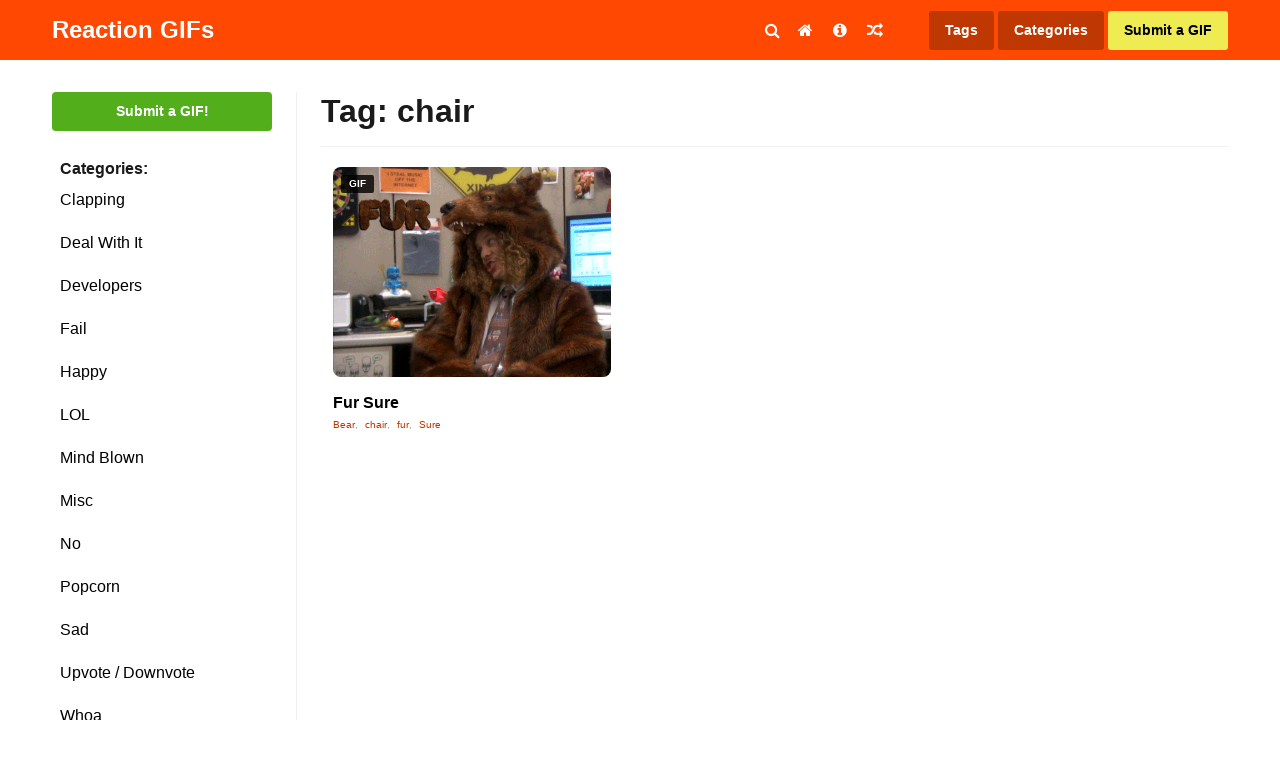

--- FILE ---
content_type: text/html; charset=UTF-8
request_url: https://www.reactiongifs.us/tag/chair/
body_size: 11055
content:
<!DOCTYPE html>
<html lang="en-US">
<head>

<link rel="apple-touch-icon" sizes="180x180" href="https://www.reactiongifs.us/wp-content/themes/reactiongifs/assets/images/favicon/apple-touch-icon.png">
<link rel="icon" type="image/png" sizes="32x32" href="https://www.reactiongifs.us/wp-content/themes/reactiongifs/assets/images/favicon/favicon-32x32.png">
<link rel="icon" type="image/png" sizes="16x16" href="https://www.reactiongifs.us/wp-content/themes/reactiongifs/assets/images/favicon/favicon-16x16.png">
<link rel="manifest" href="https://www.reactiongifs.us/wp-content/themes/reactiongifs/assets/images/favicon/site.webmanifest">
<link rel="mask-icon" href="https://www.reactiongifs.us/wp-content/themes/reactiongifs/assets/images/favicon/safari-pinned-tab.svg" color="#5bbad5">
<meta name="msapplication-TileColor" content="#ffffff">
<meta name="theme-color" content="#ff4902">

<meta charset="UTF-8">
<meta name="viewport" content="width=device-width, initial-scale=1">
<link rel="profile" href="https://gmpg.org/xfn/11">
<link rel="pingback" href="https://www.reactiongifs.us/xmlrpc.php">

<!--
Previous Adsense implementation

<script src="https://apis.google.com/js/platform.js" async defer></script>
<script async src="//pagead2.googlesyndication.com/pagead/js/adsbygoogle.js"></script>
	<script>
	  (adsbygoogle = window.adsbygoogle || []).push({
	    google_ad_client: "ca-pub-1787077129051725",
	    enable_page_level_ads: true
	  });
</script>
-->
<!-- Google Analytcs -->
<script>
  (function(i,s,o,g,r,a,m){i['GoogleAnalyticsObject']=r;i[r]=i[r]||function(){
  (i[r].q=i[r].q||[]).push(arguments)},i[r].l=1*new Date();a=s.createElement(o),
  m=s.getElementsByTagName(o)[0];a.async=1;a.src=g;m.parentNode.insertBefore(a,m)
  })(window,document,'script','https://www.google-analytics.com/analytics.js','ga');

  ga('create', 'UA-6125057-9', 'auto');
  ga('send', 'pageview');

</script>

<meta property="dxcheck:online" content="true" />

<title>chair GIFs | Reaction GIFs</title>

<!-- This site is optimized with the Yoast SEO plugin v12.5 - https://yoast.com/wordpress/plugins/seo/ -->
<meta name="robots" content="max-snippet:-1, max-image-preview:large, max-video-preview:-1"/>
<link rel="canonical" href="https://www.reactiongifs.us/tag/chair/" />
<meta name="twitter:card" content="summary_large_image" />
<meta name="twitter:title" content="chair GIFs | Reaction GIFs" />
<meta name="twitter:site" content="@ReactGIFs" />
<meta name="twitter:image" content="https://www.reactiongifs.us/wp-content/uploads/2013/02/rgus.png" />
<script type='application/ld+json' class='yoast-schema-graph yoast-schema-graph--main'>{"@context":"https://schema.org","@graph":[{"@type":"WebSite","@id":"https://www.reactiongifs.us/#website","url":"https://www.reactiongifs.us/","name":"Reaction GIFs","potentialAction":{"@type":"SearchAction","target":"https://www.reactiongifs.us/?s={search_term_string}","query-input":"required name=search_term_string"}},{"@type":"CollectionPage","@id":"https://www.reactiongifs.us/tag/chair/#webpage","url":"https://www.reactiongifs.us/tag/chair/","inLanguage":"en-US","name":"chair GIFs | Reaction GIFs","isPartOf":{"@id":"https://www.reactiongifs.us/#website"}}]}</script>
<!-- / Yoast SEO plugin. -->

<link rel='dns-prefetch' href='//www.reactiongifs.us' />
<link rel='dns-prefetch' href='//www.google.com' />
<link rel='dns-prefetch' href='//s.w.org' />
<link rel='dns-prefetch' href='//k4z6w9b5.stackpathcdn.com' />
<link rel='dns-prefetch' href='//cdn.shareaholic.net' />
<link rel='dns-prefetch' href='//www.shareaholic.net' />
<link rel='dns-prefetch' href='//analytics.shareaholic.com' />
<link rel='dns-prefetch' href='//recs.shareaholic.com' />
<link rel='dns-prefetch' href='//go.shareaholic.com' />
<link rel='dns-prefetch' href='//partner.shareaholic.com' />
<link rel="alternate" type="application/rss+xml" title="Reaction GIFs &raquo; Feed" href="https://www.reactiongifs.us/feed/" />
<link rel="alternate" type="application/rss+xml" title="Reaction GIFs &raquo; Comments Feed" href="https://www.reactiongifs.us/comments/feed/" />
<link rel="alternate" type="application/rss+xml" title="Reaction GIFs &raquo; chair Tag Feed" href="https://www.reactiongifs.us/tag/chair/feed/" />
<!-- Powered by Shareaholic; Grow your Audience faster! - https://www.shareaholic.com -->
<link rel='preload' href='//cdn.shareaholic.net/assets/pub/shareaholic.js' as='script'/>
<script data-no-minify='1' data-cfasync='false'>
  //<![CDATA[
    _SHR_SETTINGS = {"endpoints":{"local_recs_url":"https:\/\/www.reactiongifs.us\/wp-admin\/admin-ajax.php?action=shareaholic_permalink_related","ajax_url":"https:\/\/www.reactiongifs.us\/wp-admin\/admin-ajax.php"},"site_id":"980fa5d8c6acf2150d3ab7336ce7ea1f"};
  //]]>
</script>
<script data-no-minify='1' data-cfasync='false' src='//cdn.shareaholic.net/assets/pub/shareaholic.js' data-shr-siteid='980fa5d8c6acf2150d3ab7336ce7ea1f' async ></script>
<!-- Shareaholic Content Tags -->
<meta name='shareaholic:site_name' content='Reaction GIFs' />
<meta name='shareaholic:language' content='en-US' />
<meta name='shareaholic:article_visibility' content='private' />
<meta name='shareaholic:site_id' content='980fa5d8c6acf2150d3ab7336ce7ea1f' />
<meta name='shareaholic:wp_version' content='8.13.11' />

<!-- Shareaholic Content Tags End -->
<!-- This site uses the Google Analytics by MonsterInsights plugin v7.10.0 - Using Analytics tracking - https://www.monsterinsights.com/ -->
<script type="text/javascript" data-cfasync="false">
	var mi_version         = '7.10.0';
	var mi_track_user      = true;
	var mi_no_track_reason = '';
	
	var disableStr = 'ga-disable-UA-6125057-9';

	/* Function to detect opted out users */
	function __gaTrackerIsOptedOut() {
		return document.cookie.indexOf(disableStr + '=true') > -1;
	}

	/* Disable tracking if the opt-out cookie exists. */
	if ( __gaTrackerIsOptedOut() ) {
		window[disableStr] = true;
	}

	/* Opt-out function */
	function __gaTrackerOptout() {
	  document.cookie = disableStr + '=true; expires=Thu, 31 Dec 2099 23:59:59 UTC; path=/';
	  window[disableStr] = true;
	}
	
	if ( mi_track_user ) {
		(function(i,s,o,g,r,a,m){i['GoogleAnalyticsObject']=r;i[r]=i[r]||function(){
			(i[r].q=i[r].q||[]).push(arguments)},i[r].l=1*new Date();a=s.createElement(o),
			m=s.getElementsByTagName(o)[0];a.async=1;a.src=g;m.parentNode.insertBefore(a,m)
		})(window,document,'script','//www.google-analytics.com/analytics.js','__gaTracker');

		__gaTracker('create', 'UA-6125057-9', 'auto');
		__gaTracker('set', 'forceSSL', true);
		__gaTracker('require', 'displayfeatures');
		__gaTracker('send','pageview');
	} else {
		console.log( "" );
		(function() {
			/* https://developers.google.com/analytics/devguides/collection/analyticsjs/ */
			var noopfn = function() {
				return null;
			};
			var noopnullfn = function() {
				return null;
			};
			var Tracker = function() {
				return null;
			};
			var p = Tracker.prototype;
			p.get = noopfn;
			p.set = noopfn;
			p.send = noopfn;
			var __gaTracker = function() {
				var len = arguments.length;
				if ( len === 0 ) {
					return;
				}
				var f = arguments[len-1];
				if ( typeof f !== 'object' || f === null || typeof f.hitCallback !== 'function' ) {
					console.log( 'Not running function __gaTracker(' + arguments[0] + " ....) because you are not being tracked. " + mi_no_track_reason );
					return;
				}
				try {
					f.hitCallback();
				} catch (ex) {

				}
			};
			__gaTracker.create = function() {
				return new Tracker();
			};
			__gaTracker.getByName = noopnullfn;
			__gaTracker.getAll = function() {
				return [];
			};
			__gaTracker.remove = noopfn;
			window['__gaTracker'] = __gaTracker;
					})();
		}
</script>
<!-- / Google Analytics by MonsterInsights -->
		<script type="text/javascript">
			window._wpemojiSettings = {"baseUrl":"https:\/\/s.w.org\/images\/core\/emoji\/12.0.0-1\/72x72\/","ext":".png","svgUrl":"https:\/\/s.w.org\/images\/core\/emoji\/12.0.0-1\/svg\/","svgExt":".svg","source":{"concatemoji":"https:\/\/www.reactiongifs.us\/wp-includes\/js\/wp-emoji-release.min.js?ver=5.3"}};
			!function(e,a,t){var r,n,o,i,p=a.createElement("canvas"),s=p.getContext&&p.getContext("2d");function c(e,t){var a=String.fromCharCode;s.clearRect(0,0,p.width,p.height),s.fillText(a.apply(this,e),0,0);var r=p.toDataURL();return s.clearRect(0,0,p.width,p.height),s.fillText(a.apply(this,t),0,0),r===p.toDataURL()}function l(e){if(!s||!s.fillText)return!1;switch(s.textBaseline="top",s.font="600 32px Arial",e){case"flag":return!c([127987,65039,8205,9895,65039],[127987,65039,8203,9895,65039])&&(!c([55356,56826,55356,56819],[55356,56826,8203,55356,56819])&&!c([55356,57332,56128,56423,56128,56418,56128,56421,56128,56430,56128,56423,56128,56447],[55356,57332,8203,56128,56423,8203,56128,56418,8203,56128,56421,8203,56128,56430,8203,56128,56423,8203,56128,56447]));case"emoji":return!c([55357,56424,55356,57342,8205,55358,56605,8205,55357,56424,55356,57340],[55357,56424,55356,57342,8203,55358,56605,8203,55357,56424,55356,57340])}return!1}function d(e){var t=a.createElement("script");t.src=e,t.defer=t.type="text/javascript",a.getElementsByTagName("head")[0].appendChild(t)}for(i=Array("flag","emoji"),t.supports={everything:!0,everythingExceptFlag:!0},o=0;o<i.length;o++)t.supports[i[o]]=l(i[o]),t.supports.everything=t.supports.everything&&t.supports[i[o]],"flag"!==i[o]&&(t.supports.everythingExceptFlag=t.supports.everythingExceptFlag&&t.supports[i[o]]);t.supports.everythingExceptFlag=t.supports.everythingExceptFlag&&!t.supports.flag,t.DOMReady=!1,t.readyCallback=function(){t.DOMReady=!0},t.supports.everything||(n=function(){t.readyCallback()},a.addEventListener?(a.addEventListener("DOMContentLoaded",n,!1),e.addEventListener("load",n,!1)):(e.attachEvent("onload",n),a.attachEvent("onreadystatechange",function(){"complete"===a.readyState&&t.readyCallback()})),(r=t.source||{}).concatemoji?d(r.concatemoji):r.wpemoji&&r.twemoji&&(d(r.twemoji),d(r.wpemoji)))}(window,document,window._wpemojiSettings);
		</script>
		<style type="text/css">
img.wp-smiley,
img.emoji {
	display: inline !important;
	border: none !important;
	box-shadow: none !important;
	height: 1em !important;
	width: 1em !important;
	margin: 0 .07em !important;
	vertical-align: -0.1em !important;
	background: none !important;
	padding: 0 !important;
}
</style>
	<link rel='stylesheet' id='wp-block-library-css'  href='https://www.reactiongifs.us/wp-includes/css/dist/block-library/style.min.css?ver=5.3' type='text/css' media='all' />
<link rel='stylesheet' id='dx-mg-styles-css'  href='https://www.reactiongifs.us/wp-content/plugins/dx-meme-generator/assets/styles/style.css?ver=5.3' type='text/css' media='all' />
<link rel='stylesheet' id='dx-submissions-page-style-css'  href='https://www.reactiongifs.us/wp-content/plugins/dx-user-submissions/assets/css/preloader.css?ver=130320201932' type='text/css' media='all' />
<link rel='stylesheet' id='usp_style-css'  href='https://www.reactiongifs.us/wp-content/plugins/user-submitted-posts/resources/usp.css?ver=20191110' type='text/css' media='all' />
<link rel='stylesheet' id='wp-postratings-css'  href='https://www.reactiongifs.us/wp-content/plugins/wp-postratings/css/postratings-css.css?ver=1.87' type='text/css' media='all' />
<link rel='stylesheet' id='wpt-twitter-feed-css'  href='https://www.reactiongifs.us/wp-content/plugins/wp-to-twitter/css/twitter-feed.css?ver=5.3' type='text/css' media='all' />
<link rel='stylesheet' id='reactiongifs-style-css'  href='https://www.reactiongifs.us/wp-content/themes/reactiongifs/assets/css/master.min.css?ver=5.3' type='text/css' media='all' />
<link rel='stylesheet' id='jquery-lazyloadxt-spinner-css-css'  href='//www.reactiongifs.us/wp-content/plugins/a3-lazy-load/assets/css/jquery.lazyloadxt.spinner.css?ver=5.3' type='text/css' media='all' />
<link rel='stylesheet' id='a3a3_lazy_load-css'  href='//www.reactiongifs.us/wp-content/uploads/sass/a3_lazy_load.min.css?ver=1548350208' type='text/css' media='all' />
<script type='text/javascript'>
/* <![CDATA[ */
var monsterinsights_frontend = {"js_events_tracking":"true","download_extensions":"doc,pdf,ppt,zip,xls,docx,pptx,xlsx","inbound_paths":"[]","home_url":"https:\/\/www.reactiongifs.us","hash_tracking":"false"};
/* ]]> */
</script>
<script type='text/javascript' src='https://www.reactiongifs.us/wp-content/plugins/google-analytics-for-wordpress/assets/js/frontend.min.js?ver=7.10.0'></script>
<script type='text/javascript' src='https://www.reactiongifs.us/wp-includes/js/jquery/jquery.js?ver=1.12.4-wp'></script>
<script type='text/javascript' src='https://www.reactiongifs.us/wp-includes/js/jquery/jquery-migrate.min.js?ver=1.4.1'></script>
<script type='text/javascript' src='https://www.reactiongifs.us/wp-content/plugins/dx-meme-generator/assets/scripts/initial.js?v=20260121210815&#038;ver=5.3'></script>
<script type='text/javascript'>
/* <![CDATA[ */
var data = {"ajaxurl":"https:\/\/www.reactiongifs.us\/wp-admin\/admin-ajax.php"};
/* ]]> */
</script>
<script type='text/javascript' src='https://www.reactiongifs.us/wp-content/plugins/dx-user-submissions/assets/js/dx-submissions-page-ajax.js?ver=5.3'></script>
<script type='text/javascript' src='https://www.google.com/recaptcha/api.js?ver=20191110'></script>
<script type='text/javascript' src='https://www.reactiongifs.us/wp-content/plugins/user-submitted-posts/resources/jquery.cookie.js?ver=20191110'></script>
<script type='text/javascript' src='https://www.reactiongifs.us/wp-content/plugins/user-submitted-posts/resources/jquery.parsley.min.js?ver=20191110'></script>
<script type='text/javascript'>
var usp_custom_field = ""; var usp_custom_checkbox = ""; var usp_case_sensitivity = "false"; var usp_challenge_response = "2"; var usp_min_images = 0; var usp_max_images = 1; var usp_parsley_error = "Incorrect response."; var usp_multiple_cats = 0; 
</script>
<script type='text/javascript' src='https://www.reactiongifs.us/wp-content/plugins/user-submitted-posts/resources/jquery.usp.core.js?ver=20191110'></script>
<link rel='https://api.w.org/' href='https://www.reactiongifs.us/wp-json/' />
<link rel="EditURI" type="application/rsd+xml" title="RSD" href="https://www.reactiongifs.us/xmlrpc.php?rsd" />
<link rel="wlwmanifest" type="application/wlwmanifest+xml" href="https://www.reactiongifs.us/wp-includes/wlwmanifest.xml" /> 
<meta name="generator" content="WordPress 5.3" />
<script type='text/javascript'>var ajax_url='https://www.reactiongifs.us/wp-admin/admin-ajax.php'</script><script src="https://www.google.com/recaptcha/api.js"></script><script type="text/javascript">
	window._wp_rp_static_base_url = 'https://rp.zemanta.com/static/';
	window._wp_rp_wp_ajax_url = "https://www.reactiongifs.us/wp-admin/admin-ajax.php";
	window._wp_rp_plugin_version = '3.6.1';
	window._wp_rp_post_id = '5868';
	window._wp_rp_num_rel_posts = '5';
	window._wp_rp_thumbnails = true;
	window._wp_rp_post_title = 'Fur+Sure';
	window._wp_rp_post_tags = ['sure', 'fur', 'chair', 'bear', 'misc', 'fur', 'alt'];
</script>
<link rel="stylesheet" href="https://www.reactiongifs.us/wp-content/plugins/related-posts/static/themes/vertical-m.css?version=3.6.1" />
<style type="text/css">
div.wp_rp_content {
  display: block !important;
}
.related_post_title {
}
ul.related_post {
  display: block !important;
  text-align: center;
}
ul.related_post li {
}
ul.related_post li a {
}
ul.related_post li img {
}</style>
		<style type="text/css" id="wp-custom-css">
			@media screen and (min-width: 820px) {
	body .qc-cmp-ui.qc-cmp-showing {
		position: fixed;
	}	
}
@media screen and (max-width: 820px) {
	body .qc-cmp-ui{
		padding-left: 0px;
	}
}		</style>
		</head>

<body class="archive tag tag-chair tag-3142 group-blog hfeed">

<div id="fb-root"></div>
<script>(function(d, s, id) {
  var js, fjs = d.getElementsByTagName(s)[0];
  if (d.getElementById(id)) return;
  js = d.createElement(s); js.id = id;
  js.src = "//connect.facebook.net/en_US/sdk.js#xfbml=1&version=v2.6&appId=136218173128123";
  fjs.parentNode.insertBefore(js, fjs);
}(document, 'script', 'facebook-jssdk'));</script>

<div id="page" class="site">
	<a class="skip-link screen-reader-text" href="#content">Skip to content</a>

		<div class="site-header-placeholder"></div><!-- .site-header-placeholder -->
	<div class="search-backdrop"></div><!-- .search-backdrop -->
	<header id="masthead" class="site-header">
		<div class="row">
			<div class="columns small-12">
				<div class="site-header-inner">
					<div class="site-branding">
													<p class="site-title"><a href="https://www.reactiongifs.us/" rel="home">Reaction GIFs</a></p>
													<p class="site-description">Not sure what to say? Reply with a GIF!</p>
											</div><!-- .site-branding -->

					<div class="search-toggle"><i class="fa fa-search"></i></div><!-- .search-toggle -->

					<nav id="site-navigation" class="main-navigation">
						<button class="menu-toggle" aria-controls="primary-menu" aria-expanded="false">
							<i class="fa fa-reorder"></i>
						</button>
						<div class="menu-primary-container">
							<div class="menu-primary-menu-container"><ul id="primary-menu" class="menu"><li id="menu-item-4065" class="menu-item menu-item-type-custom menu-item-object-custom menu-item-home menu-item-4065"><a href="http://www.reactiongifs.us/"><i class="fa fa-home"></i></a></li>
<li id="menu-item-10" class="menu-item menu-item-type-post_type menu-item-object-page menu-item-10"><a title="About ReactionGIFs.us" href="https://www.reactiongifs.us/about/"><i class="fa fa-info-circle"></i></a></li>
<li id="menu-item-1423" class="menu-item menu-item-type-custom menu-item-object-custom menu-item-1423"><a title="Random GIF" href="http://www.reactiongifs.us/random/"><i class="fa fa-random"></i></a></li>
</ul></div>						</div><!-- .menu-primary-container -->
					</nav><!-- #site-navigation -->

					<nav class="site-search">
						<form role="search" method="get" class="search-form" action="https://www.reactiongifs.us/">
				<label>
					<span class="screen-reader-text">Search for:</span>
					<input type="search" class="search-field" placeholder="Search &hellip;" value="" name="s" />
				</label>
				<input type="submit" class="search-submit" value="Search" />
			</form>					</nav><!-- .site-search -->

					<nav class="site-tags">
						<a class="tags" href="https://www.reactiongifs.us/tags">Tags</a>
						<span class="categories">Categories</span>
						<a class="submit primary" href="https://www.reactiongifs.us/submit">Submit a GIF</a>
						<span class="mobile mobile-menu-button"><i class="fa fa-bars"></i></span>
					</nav><!-- .actions -->
				</div><!-- .site-header-inner -->
			</div><!-- /columns -->
		</div><!-- /row -->
	</header><!-- #site-header -->

		<div class="dropdown-categories">
			<li class="cat-item cat-item-209"><a href="https://www.reactiongifs.us/category/clapping/">Clapping</a>
</li>
	<li class="cat-item cat-item-17"><a href="https://www.reactiongifs.us/category/deal-with-it/">Deal With It</a>
</li>
	<li class="cat-item cat-item-2613"><a href="https://www.reactiongifs.us/category/developers/">Developers</a>
</li>
	<li class="cat-item cat-item-438"><a href="https://www.reactiongifs.us/category/fail/">Fail</a>
</li>
	<li class="cat-item cat-item-2542"><a href="https://www.reactiongifs.us/category/happy/">Happy</a>
</li>
	<li class="cat-item cat-item-19"><a href="https://www.reactiongifs.us/category/lol/">LOL</a>
</li>
	<li class="cat-item cat-item-134"><a href="https://www.reactiongifs.us/category/mind-blown/">Mind Blown</a>
</li>
	<li class="cat-item cat-item-1"><a href="https://www.reactiongifs.us/category/misc/">Misc</a>
</li>
	<li class="cat-item cat-item-13"><a href="https://www.reactiongifs.us/category/no/">No</a>
</li>
	<li class="cat-item cat-item-14"><a href="https://www.reactiongifs.us/category/popcorn/">Popcorn</a>
</li>
	<li class="cat-item cat-item-217"><a href="https://www.reactiongifs.us/category/sad/">Sad</a>
</li>
	<li class="cat-item cat-item-16"><a href="https://www.reactiongifs.us/category/upvote-downvote/">Upvote / Downvote</a>
</li>
	<li class="cat-item cat-item-49"><a href="https://www.reactiongifs.us/category/whoa/">Whoa</a>
</li>
	<li class="cat-item cat-item-81"><a href="https://www.reactiongifs.us/category/wtf/">WTF</a>
</li>
	<li class="cat-item cat-item-12"><a href="https://www.reactiongifs.us/category/yes/">Yes</a>
</li>
	<li class="cat-item cat-item-18"><a href="https://www.reactiongifs.us/category/youre-awesome/">You&#039;re Awesome</a>
</li>
	</div><!-- .dropdown-categorie -->

		<nav class="mobile-menu">

		<div class="mobile-menu-top-nav">
			<div class="menu-mobile-menu-container"><ul id="mobile-top-nav" class="menu"><li id="menu-item-4438" class="menu-item menu-item-type-custom menu-item-object-custom menu-item-home menu-item-4438"><a href="http://www.reactiongifs.us/">Home</a></li>
<li id="menu-item-4439" class="menu-item menu-item-type-post_type menu-item-object-page menu-item-4439"><a href="https://www.reactiongifs.us/about/">About</a></li>
<li id="menu-item-4440" class="menu-item menu-item-type-post_type menu-item-object-page menu-item-4440"><a href="https://www.reactiongifs.us/privacy-policy/">Privacy Policy</a></li>
<li id="menu-item-4441" class="menu-item menu-item-type-post_type menu-item-object-page menu-item-4441"><a href="https://www.reactiongifs.us/submit-old/">Submit a GIF</a></li>
<li id="menu-item-4442" class="menu-item menu-item-type-post_type menu-item-object-page menu-item-4442"><a href="https://www.reactiongifs.us/tags/">Tags</a></li>
</ul></div>		</div><!-- .mobile-menu-top-nav -->

		<div class="mobile-menu-search">
			<form role="search" method="get" class="search-form" action="https://www.reactiongifs.us/">
				<label>
					<span class="screen-reader-text">Search for:</span>
					<input type="search" class="search-field" placeholder="Search &hellip;" value="" name="s" />
				</label>
				<input type="submit" class="search-submit" value="Search" />
			</form>		</div><!-- .mobile-menu-top-nav -->

		<div class="mobile-menu-categories">
				<li class="cat-item cat-item-209"><a href="https://www.reactiongifs.us/category/clapping/">Clapping</a>
</li>
	<li class="cat-item cat-item-17"><a href="https://www.reactiongifs.us/category/deal-with-it/">Deal With It</a>
</li>
	<li class="cat-item cat-item-2613"><a href="https://www.reactiongifs.us/category/developers/">Developers</a>
</li>
	<li class="cat-item cat-item-438"><a href="https://www.reactiongifs.us/category/fail/">Fail</a>
</li>
	<li class="cat-item cat-item-2542"><a href="https://www.reactiongifs.us/category/happy/">Happy</a>
</li>
	<li class="cat-item cat-item-19"><a href="https://www.reactiongifs.us/category/lol/">LOL</a>
</li>
	<li class="cat-item cat-item-134"><a href="https://www.reactiongifs.us/category/mind-blown/">Mind Blown</a>
</li>
	<li class="cat-item cat-item-1"><a href="https://www.reactiongifs.us/category/misc/">Misc</a>
</li>
	<li class="cat-item cat-item-13"><a href="https://www.reactiongifs.us/category/no/">No</a>
</li>
	<li class="cat-item cat-item-14"><a href="https://www.reactiongifs.us/category/popcorn/">Popcorn</a>
</li>
	<li class="cat-item cat-item-217"><a href="https://www.reactiongifs.us/category/sad/">Sad</a>
</li>
	<li class="cat-item cat-item-16"><a href="https://www.reactiongifs.us/category/upvote-downvote/">Upvote / Downvote</a>
</li>
	<li class="cat-item cat-item-49"><a href="https://www.reactiongifs.us/category/whoa/">Whoa</a>
</li>
	<li class="cat-item cat-item-81"><a href="https://www.reactiongifs.us/category/wtf/">WTF</a>
</li>
	<li class="cat-item cat-item-12"><a href="https://www.reactiongifs.us/category/yes/">Yes</a>
</li>
	<li class="cat-item cat-item-18"><a href="https://www.reactiongifs.us/category/youre-awesome/">You&#039;re Awesome</a>
</li>
		</div><!-- .mobile-menu-categories -->

		<div class="mobile-menu-social">
			<a href="#facebook" class="button facebook"><i class="fa fa-facebook"></i>Facebook</a>
			<a href="#twitter" class="button twitter"><i class="fa fa-twitter"></i>Twitter</a>
			<a href="#googleplus" class="button google-plus"><i class="fa fa-google-plus"></i>Google Plus</a>
			<a href="#rss" class="button rss"><i class="fa fa-rss"></i>RSS feed</a>
		</div><!-- .mobile-menu-social -->
	</nav><!-- .mobile-menu -->

	<div id="content" class="site-content">

<section class="section-fullwidth section-primary">
	<div class="row">
		<div class="columns">

			<div class="gifs-primary">
				<div class="gifs-tags">
					<a href="https://www.reactiongifs.us/submit" class="button submit-gif">Submit a GIF!</a><!-- .button submit-gif -->

<strong class="gifs-tags-label">Categories:</strong>

<div class="gifs-tags-list">
   	<li class="cat-item cat-item-209"><a href="https://www.reactiongifs.us/category/clapping/">Clapping</a>
</li>
	<li class="cat-item cat-item-17"><a href="https://www.reactiongifs.us/category/deal-with-it/">Deal With It</a>
</li>
	<li class="cat-item cat-item-2613"><a href="https://www.reactiongifs.us/category/developers/">Developers</a>
</li>
	<li class="cat-item cat-item-438"><a href="https://www.reactiongifs.us/category/fail/">Fail</a>
</li>
	<li class="cat-item cat-item-2542"><a href="https://www.reactiongifs.us/category/happy/">Happy</a>
</li>
	<li class="cat-item cat-item-19"><a href="https://www.reactiongifs.us/category/lol/">LOL</a>
</li>
	<li class="cat-item cat-item-134"><a href="https://www.reactiongifs.us/category/mind-blown/">Mind Blown</a>
</li>
	<li class="cat-item cat-item-1"><a href="https://www.reactiongifs.us/category/misc/">Misc</a>
</li>
	<li class="cat-item cat-item-13"><a href="https://www.reactiongifs.us/category/no/">No</a>
</li>
	<li class="cat-item cat-item-14"><a href="https://www.reactiongifs.us/category/popcorn/">Popcorn</a>
</li>
	<li class="cat-item cat-item-217"><a href="https://www.reactiongifs.us/category/sad/">Sad</a>
</li>
	<li class="cat-item cat-item-16"><a href="https://www.reactiongifs.us/category/upvote-downvote/">Upvote / Downvote</a>
</li>
	<li class="cat-item cat-item-49"><a href="https://www.reactiongifs.us/category/whoa/">Whoa</a>
</li>
	<li class="cat-item cat-item-81"><a href="https://www.reactiongifs.us/category/wtf/">WTF</a>
</li>
	<li class="cat-item cat-item-12"><a href="https://www.reactiongifs.us/category/yes/">Yes</a>
</li>
	<li class="cat-item cat-item-18"><a href="https://www.reactiongifs.us/category/youre-awesome/">You&#039;re Awesome</a>
</li>
</div><!-- .gifs-tags-list -->

			<div id="after-categories-sidebar" class="ads-box ads-after-categories-sidebar desktop" >
				<section id="mc4wp_form_widget-3" class="widget widget_mc4wp_form_widget"><h2 class="widget-title">Newsletter</h2><script>(function() {
	if (!window.mc4wp) {
		window.mc4wp = {
			listeners: [],
			forms    : {
				on: function (event, callback) {
					window.mc4wp.listeners.push({
						event   : event,
						callback: callback
					});
				}
			}
		}
	}
})();
</script><!-- Mailchimp for WordPress v4.7 - https://wordpress.org/plugins/mailchimp-for-wp/ --><form id="mc4wp-form-1" class="mc4wp-form mc4wp-form-4317" method="post" data-id="4317" data-name="GIFs in your email!" ><div class="mc4wp-form-fields"><div id="mc_embed_signup">
    <div id="mc_embed_signup_scroll">
    	<label for="mce-EMAIL">Gifs in your inbox</label>
    	<input type="email" value="" name="EMAIL" class="email" id="mce-EMAIL" placeholder="email address" required>
    	<!-- real people should not fill this in and expect good things - do not remove this or risk form bot signups-->
    	<div style="position: absolute; left: -5000px;" aria-hidden="true"><input type="text" name="b_608d96aff550bdc64cf0c5c55_3a854c1f7b" tabindex="-1" value=""></div>
    	<div class="clear"><input type="submit" value="Subscribe" name="subscribe" id="mc-embedded-subscribe" class="button"></div>
    </div>
</div>
</div><label style="display: none !important;">Leave this field empty if you're human: <input type="text" name="_mc4wp_honeypot" value="" tabindex="-1" autocomplete="off" /></label><input type="hidden" name="_mc4wp_timestamp" value="1769029695" /><input type="hidden" name="_mc4wp_form_id" value="4317" /><input type="hidden" name="_mc4wp_form_element_id" value="mc4wp-form-1" /><div class="mc4wp-response"></div></form><!-- / Mailchimp for WordPress Plugin --></section><section id="text-30" class="widget widget_text">			<div class="textwidget"><a href="http://premiumwpsupport.com/hosted-business-website/?utm_source=reaction-gifs&?utm_medium=left-sidebar-banner" target="_blank" rel="noopener noreferrer"><img class="lazy lazy-hidden" src="//www.reactiongifs.us/wp-content/plugins/a3-lazy-load/assets/images/lazy_placeholder.gif" data-lazy-type="image" data-src="https://www.reactiongifs.us/wp-content/uploads/2017/02/220x600-PWPS.png" /><noscript><img src="https://www.reactiongifs.us/wp-content/uploads/2017/02/220x600-PWPS.png" /></noscript></a></div>
		</section><section id="text-27" class="widget widget_text">			<div class="textwidget"><div style="margin-bottom: 10px;" class="fb-page" data-href="https://www.facebook.com/ReactionGifs/" data-small-header="false" data-adapt-container-width="true" data-hide-cover="false" data-show-facepile="false"><div class="fb-xfbml-parse-ignore"><blockquote cite="https://www.facebook.com/ReactionGifs/"><a href="https://www.facebook.com/ReactionGifs/">Reaction Gifs</a></blockquote></div></div>
</div>

<div class="follow-widget">
<a href="https://twitter.com/ReactGIFs" class="twitter-follow-button" data-show-count="true" data-size="large">Follow @ReactGIFs</a>
<script>!function(d,s,id){var js,fjs=d.getElementsByTagName(s)[0],p=/^http:/.test(d.location)?'http':'https';if(!d.getElementById(id)){js=d.createElement(s);js.id=id;js.src=p+'://platform.twitter.com/widgets.js';fjs.parentNode.insertBefore(js,fjs);}}(document, 'script', 'twitter-wjs');</script>
</div>

<div class="follow-widget">
<div class="g-follow" data-annotation="bubble" data-height="24" data-href="https://plus.google.com/104126129405331011414" data-rel="publisher"></div></div>
		</section>			</div><!-- #primary-sidebar -->
						</div><!-- .gifs-tags -->
				<div class="gifs-content-wrapper section-main">
					<div class="gifs-grid-wrapper">
					
							<header class="page-header">
								<h1 class="page-title">Tag: chair</h1>							</header><!-- .page-header -->

										<div id="after-categories-sidebar" class="ads-box ads-before-gifs-grid" >
				<section id="text-31" class="widget widget_text">			<div class="textwidget"></div>
		</section>			</div><!-- #primary-sidebar -->
									<div class="gifs-grid">

							

    
    
        <div class="gif-box fit-column">
            <!-- There is also label-featured -->
            <span class="label label-gif">GIF</span>

            <a href="https://www.reactiongifs.us/fur-sure/" class="fit-column-image gif">
                <img width="500" height="377" src="//www.reactiongifs.us/wp-content/plugins/a3-lazy-load/assets/images/lazy_placeholder.gif" data-lazy-type="image" data-src="https://www.reactiongifs.us/wp-content/uploads/2018/06/fur-sure.gif" class="lazy lazy-hidden attachment-post-thumbnail size-post-thumbnail wp-post-image" alt="" sizes="(max-width: 709px) 85vw, (max-width: 909px) 67vw, (max-width: 1362px) 88vw, 1200px" /><noscript><img width="500" height="377" src="https://www.reactiongifs.us/wp-content/uploads/2018/06/fur-sure.gif" class="attachment-post-thumbnail size-post-thumbnail wp-post-image" alt="" sizes="(max-width: 709px) 85vw, (max-width: 909px) 67vw, (max-width: 1362px) 88vw, 1200px" /></noscript>            </a><!-- .responsive-image gif -->
            <h3 class="gif-title"><a href="https://www.reactiongifs.us/fur-sure/">Fur Sure</a></h3><!-- .gif-title -->

            <div class="gif-tags">
                <a href="https://www.reactiongifs.us/tag/bear/" rel="tag">Bear</a>, <a href="https://www.reactiongifs.us/tag/chair/" rel="tag">chair</a>, <a href="https://www.reactiongifs.us/tag/fur/" rel="tag">fur</a>, <a href="https://www.reactiongifs.us/tag/sure/" rel="tag">Sure</a>            </div><!-- .gif-tags -->
        </div><!-- .gif-box -->

    
 </div> 				</div><!-- .gifs-grid-wrapper -->

								<div class="pagination"></div><!-- .pagination -->
							<div id="after-categories-sidebar" class="ads-box ads-after-pagination" >
				<section id="text-24" class="widget widget_text">			<div class="textwidget"><div id="6971403fa7400"></div><div id="RTK_kuOX"></div></div>
		</section>			</div><!-- #primary-sidebar -->
		
			</div><!-- .gifs-primary -->
		</div><!-- .columns -->
	</div><!-- .row -->
</section><!-- .section-fullwidth section-primary -->


	</div><!-- #content -->

			<div class="section-login section-fullwidth">
			<div class="row">
				<div class="columns small-12">
					<h2>Sign in to ReactionGifs</h2>
					<p>With your own account you will be able to gain points, see how many times your posts are seen and comment under all gifs</p>
					<div class="footer-login">
						<p><a href="https://www.reactiongifs.us/wp-login.php" class="button login">Sign in</a>No Account?<a href="https://www.reactiongifs.us/wp-login.php?action=register" class="register">Create new one!</a></p>
					</div><!-- .footer-userarea -->
				</div>
			</div>
		</div><!-- .footer-login -->
	
	<footer id="colophon" class="site-footer section-fullwidth">
		<div class="row">
			<div class="columns small-12">
				<div class="footer-social-share">
					<ul>
						<li class="facebook"><a href="https://www.facebook.com/ReactionGifs/" target="_blank"><i class="fa fa-facebook"></i></a></li>
						<li class="twitter"><a href="https://twitter.com/ReactGIFs" target="_blank"><i class="fa fa-twitter"></i></a></li>
						<li class="googleplus"><a href="https://plus.google.com/+ReactiongifsUs" target="_blank"><i class="fa fa-google-plus"></i></a></li>
					</ul>
				</div><!-- .footer-social-share -->
			</div>
		</div>

		<div class="row">
			<div class="columns small-12">
				<div class="site-info">
					Copyright © 2026 ReactionGIFs.us					<br />
					Developed by: <a href="http://devrix.com" target="_blank">DevriX</a>				</div><!-- .site-info -->
			</div><!-- .small-12 -->
		</div><!-- .row -->
	</footer><!-- #colophon -->
</div><!-- #page -->

<div class="copy-successful">Copied successfully</div><!-- .copy-successful -->
<div class="site-overlay-global"></div><!-- .site-overlay-global -->
<div class="site-overlay"></div><!-- .site-overlay -->

<script>(function() {function addEventListener(element,event,handler) {
	if(element.addEventListener) {
		element.addEventListener(event,handler, false);
	} else if(element.attachEvent){
		element.attachEvent('on'+event,handler);
	}
}function maybePrefixUrlField() {
	if(this.value.trim() !== '' && this.value.indexOf('http') !== 0) {
		this.value = "http://" + this.value;
	}
}

var urlFields = document.querySelectorAll('.mc4wp-form input[type="url"]');
if( urlFields && urlFields.length > 0 ) {
	for( var j=0; j < urlFields.length; j++ ) {
		addEventListener(urlFields[j],'blur',maybePrefixUrlField);
	}
}/* test if browser supports date fields */
var testInput = document.createElement('input');
testInput.setAttribute('type', 'date');
if( testInput.type !== 'date') {

	/* add placeholder & pattern to all date fields */
	var dateFields = document.querySelectorAll('.mc4wp-form input[type="date"]');
	for(var i=0; i<dateFields.length; i++) {
		if(!dateFields[i].placeholder) {
			dateFields[i].placeholder = 'YYYY-MM-DD';
		}
		if(!dateFields[i].pattern) {
			dateFields[i].pattern = '[0-9]{4}-(0[1-9]|1[012])-(0[1-9]|1[0-9]|2[0-9]|3[01])';
		}
	}
}

})();</script><script type='text/javascript'>
/* <![CDATA[ */
var ratingsL10n = {"plugin_url":"https:\/\/www.reactiongifs.us\/wp-content\/plugins\/wp-postratings","ajax_url":"https:\/\/www.reactiongifs.us\/wp-admin\/admin-ajax.php","text_wait":"Please rate only 1 item at a time.","image":"stars_crystal","image_ext":"gif","max":"5","show_loading":"1","show_fading":"1","custom":"0"};
var ratings_mouseover_image=new Image();ratings_mouseover_image.src="https://www.reactiongifs.us/wp-content/plugins/wp-postratings/images/stars_crystal/rating_over.gif";;
/* ]]> */
</script>
<script type='text/javascript' src='https://www.reactiongifs.us/wp-content/plugins/wp-postratings/js/postratings-js.js?ver=1.87'></script>
<script type='text/javascript' src='https://www.reactiongifs.us/wp-content/themes/reactiongifs/assets/scripts/bundle.min.js?ver=20200126'></script>
<script type='text/javascript'>
/* <![CDATA[ */
var a3_lazyload_params = {"apply_images":"1","apply_videos":""};
/* ]]> */
</script>
<script type='text/javascript' src='//www.reactiongifs.us/wp-content/plugins/a3-lazy-load/assets/js/jquery.lazyloadxt.extra.min.js?ver=1.9.3'></script>
<script type='text/javascript' src='//www.reactiongifs.us/wp-content/plugins/a3-lazy-load/assets/js/jquery.lazyloadxt.srcset.min.js?ver=1.9.3'></script>
<script type='text/javascript'>
/* <![CDATA[ */
var a3_lazyload_extend_params = {"edgeY":"0"};
/* ]]> */
</script>
<script type='text/javascript' src='//www.reactiongifs.us/wp-content/plugins/a3-lazy-load/assets/js/jquery.lazyloadxt.extend.js?ver=1.9.3'></script>
<script type='text/javascript' src='https://www.reactiongifs.us/wp-includes/js/wp-embed.min.js?ver=5.3'></script>
<script type='text/javascript'>
/* <![CDATA[ */
var mc4wp_forms_config = [];
/* ]]> */
</script>
<script type='text/javascript' src='https://www.reactiongifs.us/wp-content/plugins/mailchimp-for-wp/assets/js/forms-api.min.js?ver=4.7'></script>
<!--[if lte IE 9]>
<script type='text/javascript' src='https://www.reactiongifs.us/wp-content/plugins/mailchimp-for-wp/assets/js/third-party/placeholders.min.js?ver=4.7'></script>
<![endif]-->

</body>
</html>
